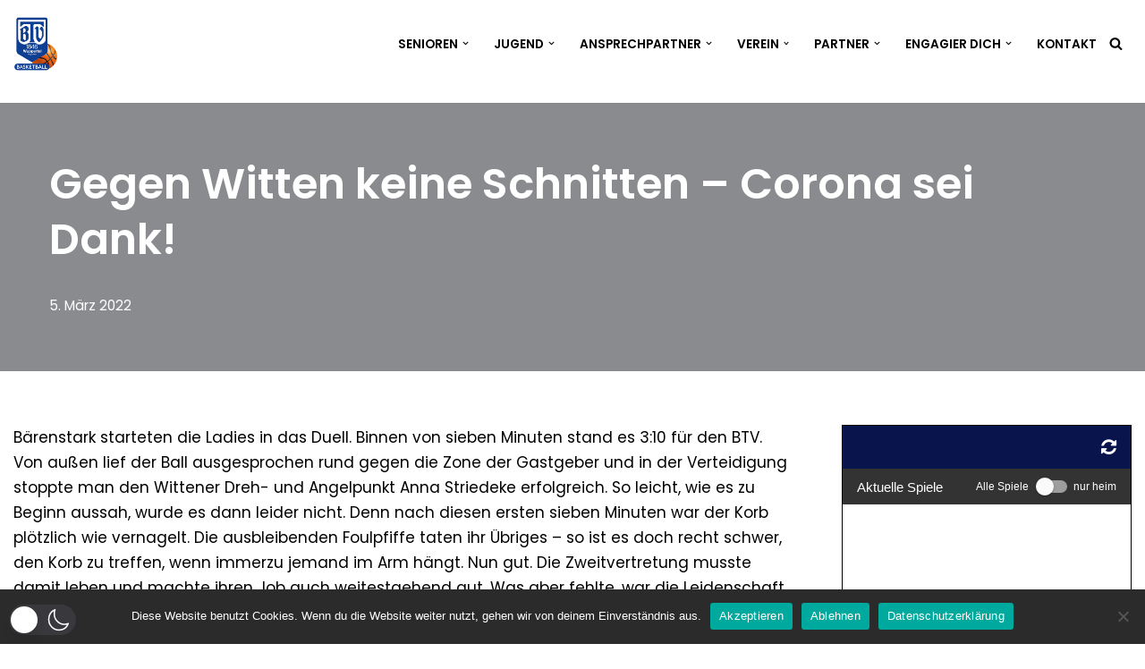

--- FILE ---
content_type: text/html
request_url: https://www.basketball-bund.net/widget/widgets/vereinswidget/vereinswidget.html
body_size: 3299
content:
<div class="main-container"
	ng-class="{ }">

	<div class="tw-vereinswidget tw-page-header">
		<div class="tw-header-title">
			<h2 class="tw-page-title">{{ club.vereinsname }}</h2>
			<i class="fa fa-refresh" ng-click="refresh()" title="Aktualisieren" ng-if="showRefreshButton"></i>
		</div>
		<div class="tw-header-menu">
			<div class="tw-header-switch-container">
				<span class="header">Aktuelle Spiele</span>
				<md-switch md-invert md-no-ink 
						   ng-model="homeMatchesOnly" 
						   ng-change="homeMatchesOnlyChanged()">
	    			Alle Spiele
	  			</md-switch>
	  			<span class="switch-text">nur heim</span>
  			</div>
		</div>
	</div>

	<div class="tw-spielplan-verein-container tw-widget-inner-container">
	  <table class="table tw-spielplan tw-no-stripes">
	    <thead class="hidden-xs">
		    <tr>
		      <th class="tw-spielplan-datum">Datum</th>
		      <th class="tw-spielplan-spielnr hidden-xs">Spiel-Nr.</th>
		      <th class="tw-spielplan-team">Heim</th>
		      <th class="tw-spielplan-ergebnis">Erg.</th>
		      <th class="tw-spielplan-team">Gast</th>
		    </tr>
	    </thead>
	    <tbody ng-repeat="matchgroup in matches" >
	    <tr class="">
	      <td colspan="5" class="tw-table-sub-header">
	        <span class="tw-kickoffdate">{{matchgroup[0].kickoffDate | date: 'dd.MM.yyyy, EEEE'}}</span>
	        <!--  - 
	        <span class="tw-liganame tw-liganame-link"
	        	  ng-click="navigateToLiga(matchgroup[0].ligaData)">{{ matchgroup[0].ligaData.liganame }}</span>
	        -->
	      </td>
	    </tr>
	    <tr ng-repeat="match in matchgroup"
	        class="tw-spiele-item"
		    ng-class="{ 'last-match': match.lastMatch }"
	        ng-click="navigateToMatch(match)"
	        title="Zum Spiel">
     		<td class="tw-spielplan-datum">
		        <span class="hidden-xs" ng-class="{ disclaim: match.verzicht || match.abgesagt }">{{match.kickoffDate | date: 'dd.MM.yyyy'}}&nbsp;&nbsp;&nbsp;</span>
		        <span class="tw-spielplan-uhrzeit" ng-class="{ disclaim: match.verzicht || match.abgesagt }">{{match.kickoffTime}}</span>
		        <span class="tw-spielplan-spielnr visible-xs" ng-class="{ disclaim: match.verzicht || match.abgesagt }">Nr. {{match.matchNo}}</span>
		        <span class="abgesagt" ng-if="match.abgesagt">Abgesagt</span>
		      </td>
		      <td class="tw-spielplan-spielnr hidden-xs">{{match.matchNo}}</td>
		      <td class="tw-spielplan-team">
		        <span class="tw-spielplan-ligainfo" title="Zur Liga"
		        	  ng-click="navigateToLiga(match.ligaData); $event.stopPropagation()">
		        	  {{ match.ligaData.liganame }} <i class="fa fa-external-link"></i>
		        </span>
		        <span class="tw-spielplan-team-home" ng-class="{ 'tw-highlight-team': match.homeTeam.clubId == vereinsId, disclaim: match.verzicht }">{{homeTeamName(match)}}</span>
		        <span class="tw-spielplan-team-guest visible-xs" ng-class="{ 'tw-highlight-team': match.guestTeam.clubId == vereinsId, disclaim: match.verzicht }">{{guestTeamName(match)}}</span>
		      </td>
		      <td class="tw-spielplan-ergebnis" ng-bind="match.result | ergebnisFilter"></td>
		      <td class="tw-spielplan-team hidden-xs"  ng-class="{ disclaim: match.verzicht }">
		        <span class="" ng-class="{ 'tw-highlight-team': match.guestTeam.clubId == vereinsId }">{{guestTeamName(match)}}</span>
		      </td>
	      </tr>
	    </tbody>
	  </table>
</div>
	
</div>
